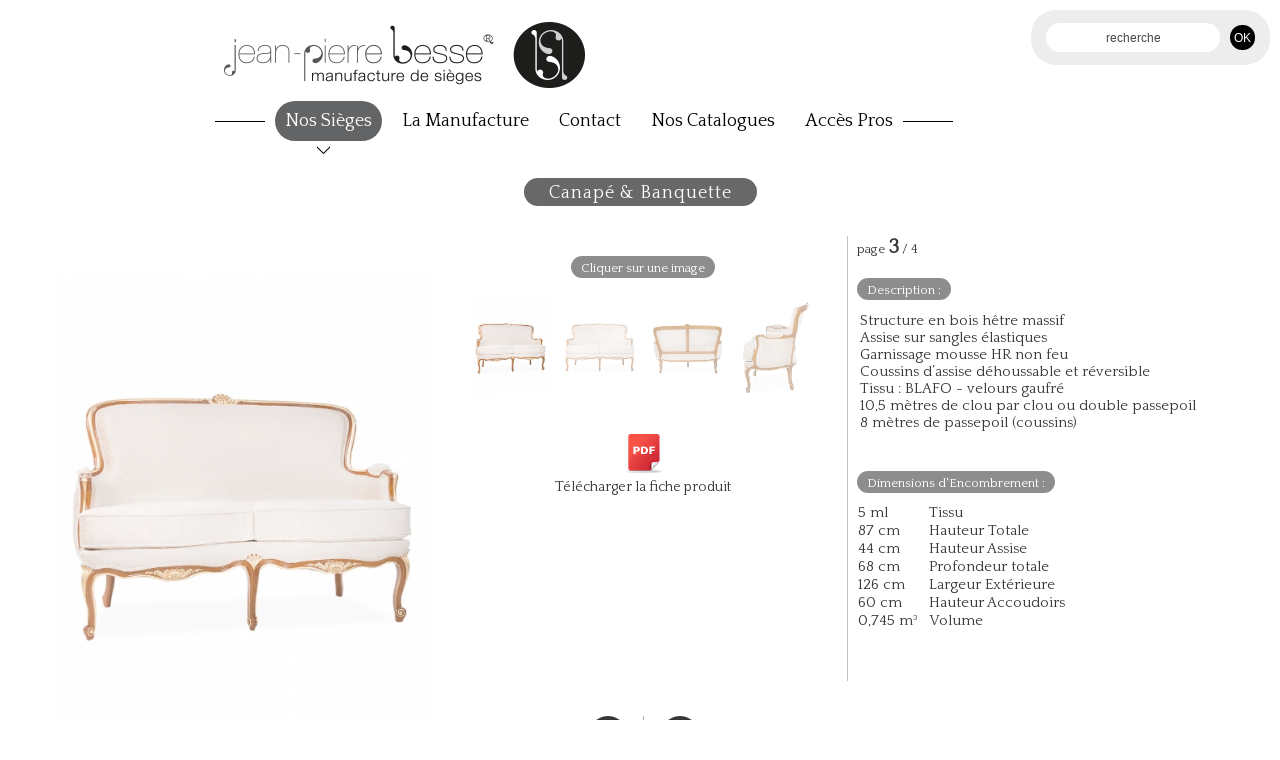

--- FILE ---
content_type: text/html; charset=UTF-8
request_url: https://www.jp-besse.com/159-Canap%C3%A9%20Berg%C3%A8re%20Louis%20XV%20Coquille%20Pieds%20Volutes.html
body_size: 3447
content:


<!doctype html>
<html>
<head>
<meta http-equiv="Content-Type" content="text/html; charset=utf-8" />

<meta name="viewport" content="width=device-width, initial-scale=1, maximum-scale=1">
<link href="https://fonts.googleapis.com/css?family=Quattrocento" rel="stylesheet"> 
	<title>Canapé Bergère Louis XV Coquille Pieds Volutes  -  manufacture de sièges Jean-Pierre Besse</title>
<META NAME="description" CONTENT="">
<link href="https://www.jp-besse.com/_css/global.css" rel="stylesheet" type="text/css" />
		 <!--MENU-->
		 <link href="_menu/menu_top.css" rel="stylesheet" type="text/css" />
<link href="_menu/sm-core-css.css" rel="stylesheet" type="text/css" />
	<link href="_menu/sm-clean-header.css" rel="stylesheet" type="text/css" />
<link rel="stylesheet" href="https://www.jp-besse.com/_css/form.css" type="text/css" media="screen">
<link href="https://www.jp-besse.com/_css/smoothness/jquery-ui-1.10.3.custom.css" rel="stylesheet" type="text/css" />

	 <!--Carousel -->
		<link rel="stylesheet" href="https://www.jp-besse.com/_css/owl.carousel-v2.css">
	  <!--Slider-->
	<link rel="stylesheet" href="_slider/flexslider2.css" type="text/css" media="screen" />


	
<script src='https://www.jp-besse.com/_js/jquery.js'></script>
<script type="text/javascript" src="https://www.jp-besse.com/_js/ui/minified/jquery-ui.custom.min.js"></script>


<script>
	  $(document).ready(function(){
        $("#content").addClass("load");
      }) ;
	
	
	
	</script>
<!-- Global site tag (gtag.js) - Google Analytics -->
<script async src="https://www.googletagmanager.com/gtag/js?id=UA-56158673-33"></script>
<script>
  window.dataLayer = window.dataLayer || [];
  function gtag(){dataLayer.push(arguments);}
  gtag('js', new Date());

  gtag('config', 'UA-56158673-33');
</script>

</head>

<body>

<div id="global">

	<div id="header">
<div id="header_content">
<div class="logo">
  <a href="index.php"><img src="https://www.jp-besse.com/images/logo_jp-besse.png"  alt="Jean Pierre Besse - manufactures de sièges"/></a> 
	</div>
<div id="menu_content">
	<nav class="main-nav" role="navigation">


	<input id="main-menu-state" type="checkbox"/>
	<label class="main-menu-btn" for="main-menu-state">
    <span class="main-menu-btn-icon"></span> 
  </label>


	<h2 class="nav-brand"><a href="#">MENU</a></h2>

	<ul id="main-menu" class="sm sm-clean">

		<!--<li><a href="index.php">Accueil</a>
		</li>-->
	
		<li class="trait1"><div class="bordure"></div></li>
		<li class="li_sel"><a href="#"   class="select">Nos Si&egrave;ges</a>
			<ul  class="prod">
				<li>
					
					<div class="smenug">
						<a href="https://www.jp-besse.com/11-Classiques Revisités">Classiques Revisit&eacute;s</a><a href="https://www.jp-besse.com/12-Entre Hier et Aujourd'hui">Entre Hier et Aujourd'hui</a><a href="https://www.jp-besse.com/13-Les Nouveautés">Les Nouveaut&eacute;s</a>
					</div>
					<div class="smenud">


						<a href="https://www.jp-besse.com/1-Chaise & Bridge">Chaise &amp; Bridge</a><a href="https://www.jp-besse.com/4-Fauteuil & Bergère">Fauteuil &amp; Berg&egrave;re</a><a href="https://www.jp-besse.com/6-Canapé & Banquette">Canap&eacute; &amp; Banquette</a><a href="https://www.jp-besse.com/7-Tabouret de Bar & Pouf">Tabouret de Bar &amp; Pouf</a><a href="https://www.jp-besse.com/14-Modèles Enfant">Mod&egrave;les Enfant</a><a href="https://www.jp-besse.com/16-Chambre">Chambre</a><a href="https://www.jp-besse.com/15-Tables et Consoles">Tables et Consoles</a>					</div>
					
				</li>
			</ul>


		</li>
				<li>
			<a href="#" >La Manufacture</a>
			<ul class="man">
				<li>
					<div class="smenuc">
					<a href="https://www.jp-besse.com/histoire.php">Histoire de la Manufacture</a>
				<a href="https://www.jp-besse.com/epv.php">Le Label Entreprise du Patrimoine Vivant "EPV"</a>
				<a href="https://www.jp-besse.com/pefc.php">Les Bois H&ecirc;tre et Ch&ecirc;ne de France Certifi&eacute;s PEFC</a>	
				<a href="https://www.jp-besse.com/siege-de-liffol.php">Le Label IG "Si&egrave;ge de Liffol"</a>
                        		<a href="https://www.jp-besse.com/ue-grand-est.php">l'Union Européenne & Région Grand Est</a>
				<a href="https://www.jp-besse.com/process-fabrication.php">Les Diff&eacute;rents Proc&eacute;d&eacute;s de Fabrication</a>
						<a href="https://www.jp-besse.com/realisations.php">Les Diff&eacute;rents R&eacute;alisations &amp; Presse</a>
						
					</div>
				</li>
				
			</ul>

		

		</li>
	
		<li>
			<a href="contact.php" >Contact</a>

		</li>
		<li>
			<a href="catalogues.php" >Nos Catalogues</a>
			<!--<ul class="tarifs">
				<li>
						<div class="smenuf">
			<a href="#">Demande de Tarif</a>
				<a href="#">Catalogue</a>
				<a href="#">Teintes</a>	
					</div>
				</li>
			</ul>-->

		</li>
		<li>
			<a href="acces_pro.php" >Accès Pros</a>
		</li>
	<li  class="trait2"><div class="bordure"></div></li>
	</ul>
	

</nav>
	
<div id="div_recherche">
  <form style="margin:0px;padding:0px;" action="https://www.jp-besse.com/recherche.php" method="GET">
  <input type="text" name="rech_mc" id="rech_mc" value="recherche"  /><input type="submit" value="OK" class="bt_ok" style="cursor:pointer;" />
  </form>
</div>
	

<!-- <div class="lang">
<a href="#">FR</a> - <a href="#">EN</a> </div>-->
</div>
	</div>
	</div>

		
	<div id="content">


<script src="https://www.jp-besse.com/_js/fiche_produit.js"></script>

<div id="fiche_produit">
<!--<div id="fil">
  <a href="index.php">Accueil</a>
  &gt; <a href="https://www.jp-besse.com/6-Canapé & Banquette" >Canap&eacute; &amp; Banquette</a>  &gt; <h1>Canapé Bergère Louis XV Coquille Pieds Volutes Ref 560</h1>
</div>-->
<div id="div_liste_produit">
		<div class="liste_produit_titre">
 <h1>Canap&eacute; &amp; Banquette</h1>
  </div>


  
  <div class="fiche_left">
	<div class="photo_princ_modif">
	  <iframe name="if_produit" id="if_produit" src="inc/if_produit_photo.php?id=674"></iframe>
	</div>
</div>
    <div class="fiche_center">

	<div class="fiche_center_content">
	<div class="titref">Cliquer sur une image</div>
	<div id="bloc_photos">
		<img src="https://www.jp-besse.com/images/produit/vignette/C_0560_Canape_Bergere_Louis_XV_Coquille_01.jpg" id="photo_sec_674" alt="" class="select vignette" rel="674" style="cursor:pointer;"  /><img src="https://www.jp-besse.com/images/produit/vignette/C_0560_Canape_Bergere_Louis_XV_Coquille_02.jpg" id="photo_sec_675" alt="" class="noselect vignette" rel="675" style="cursor:pointer;"  /><img src="https://www.jp-besse.com/images/produit/vignette/C_0560_Canape_Bergere_Louis_XV_Coquille_04.jpg" id="photo_sec_676" alt="" class="noselect vignette" rel="676" style="cursor:pointer;"  /><img src="https://www.jp-besse.com/images/produit/vignette/C_0560_Canape_Bergere_Louis_XV_Coquille_03.jpg" id="photo_sec_677" alt="" class="noselect vignette" rel="677" style="cursor:pointer;"  />

	</div>

		<div class="fiche_pdf"><a href="https://www.jp-besse.com/pdf/Ref_0560_Canape_Bergere_Louis_XV_Coquille_Pieds_Volutes.pdf" target="_blank"><img src="images/pdf.png"><br>T&eacute;l&eacute;charger la fiche produit</a></div>
</div>
  
  
	<div class="fiche_bas">
	   <div class="fiche_bas_navig">
 <div class="fl_navig_left"><a href="https://www.jp-besse.com/158-Banquette Brasserie Sans Angle Avec Socle.html" title="Produit précédent" class="fl_nav"><</a></div>
  
<div class="inter_nav"></div>


	         <div class="fl_navig_right"><a href="https://www.jp-besse.com/161-Canapé Bergère Louis XVI à Consoles Détachées.html" title="Produit suivant" class="fl_nav">></a></div>
	 

</div>

		   <div class="titre_prod">


  <h3>Canapé Bergère Louis XV Coquille Pieds Volutes - Ref 560</h3>
	</div>

		</div>
	</div>
<div class="fiche_right">
	 <div class="fiche_desc">
		 <div class="fiche_number">
			 			 page <span class="number_page"><b>3</b></span> / 4		 </div>
		 	<div class="titref">Description :</div>
    <p>Structure en bois h&ecirc;tre massif<br />Assise sur sangles &eacute;lastiques<br />Garnissage mousse HR non feu<br />Coussins d&rsquo;assise d&eacute;houssable et r&eacute;versible<br />Tissu : BLAFO - velours gaufr&eacute;<br />10,5 m&egrave;tres de clou par clou ou double passepoil<br />8 m&egrave;tres de passepoil (coussins)</p>  </div>
   <div class="fiche_dim">
	   	<div class="titref">Dimensions d'Encombrement :</div>
  <table id="dim">
  	  <tr>
		  		<td>5 ml</td>
	    <td class="caract">Tissu</td>

	  </tr>
	  	  <tr>
		  		<td>87 cm</td>
	    <td class="caract">Hauteur Totale</td>

	  </tr>
	  	  <tr>
		  		<td>44 cm</td>
	    <td class="caract">Hauteur Assise</td>

	  </tr>
	  	  <tr>
		  		<td>68 cm</td>
	    <td class="caract">Profondeur totale</td>

	  </tr>
	  	  <tr>
		  		<td>126 cm</td>
	    <td class="caract">Largeur Ext&eacute;rieure</td>

	  </tr>
	  	  <tr>
		  		<td>60 cm</td>
	    <td class="caract">Hauteur Accoudoirs</td>

	  </tr>
	  	  <tr>
		  		<td>0,745 m&sup3;</td>
	    <td class="caract">Volume</td>

	  </tr>
	    </table>
  </div>
</div>
  


</div>

</div>


  

</div>

	
  </div>

</div>
<div id="footer">
	<div id="footer_content">

		
		<div class="footer_adresss">
  <p>SARL   Jean-Pierre Besse - manufacture de si&egrave;ges  515 rue Maurice Barr&egrave;s  BP 28 88301   Neufch&acirc;teau cedex<br>
T&eacute;l : +33 (0)3 29 94 55 05 - Fax : +33 (0)3 29 06 38 73 | E-mail : <a href="mailto:info@jp-besse.com" class="mail">info@jp-besse.com</a></p>
			
		</div>

    </div>


	<div class="copy">
	
	<a href="infos-legales.php">Informations l&eacute;gales</a> | 
	&copy; SARL Jean-Pierre Besse  -  R&eacute;alisation <a href="http://www.wsp.fr" target="_blank" title="Web Studio Production">WSP </a></div>
  </div>
<a class="back-to-top" href="#"><img alt="Back to Top" src="https://www.jp-besse.com/images/BackToTop.png"/></a>
  <input type="hidden" name="cf_url" id="cf_url" value="https://www.jp-besse.com/" />

<script src='https://www.jp-besse.com/_js/header.js'></script>
	<script src='https://www.jp-besse.com/_js/back-top.js'></script>
<!--fancybox-->
<link rel="stylesheet" type="text/css" href="https://www.jp-besse.com/_css/jquery.fancybox.css" media="screen" />
<script type="text/javascript" src="https://www.jp-besse.com/_js/jquery.fancybox.min.js"></script>
	<script type="text/javascript" src="https://www.jp-besse.com/_js/jquery.smoothState.min.js"></script>
<script type="text/javascript" src="https://www.jp-besse.com/_js/jquery.sticky.js"></script>
	 <!--Carousel -->

   <script src="https://www.jp-besse.com/_js/owl.carousel-v2.js"></script>
 <!--Fin Carousel-->
	
	
	   <!--Slider-->
	
	   <script type="text/javascript" src="_slider/jquery.flexslider.js"></script>

	 <!--Fin Slider-->
	 
	 <!--MENU-->
	<script src='https://www.jp-besse.com/_menu/menu.js'></script>
	    <script type="text/javascript" src="_menu/jquery.smartmenus.js"></script>


<script type="text/javascript">
(function() {
  document.addEventListener('DOMContentLoaded', function() {
      document.querySelector('body').classList.add('is-ready');
  }, false);
})();
</script>
</body>
</html>

--- FILE ---
content_type: text/html; charset=UTF-8
request_url: https://www.jp-besse.com/inc/if_produit_photo.php?id=674
body_size: 356
content:


<!doctype html>
<html>
  <head>
    <meta charset="utf-8">
    <style type="text/css">
	  img.photo_princ {
    	
		-webkit-transform: scale(0.7);
		-ms-transform: scale(0.7);
		transform: scale(0.7);
		transition: 1s ease;
		  opacity: 0;
		  	
		  	
}
img.photo_princ.load {
   
	-webkit-transform: scale(1.0);
	-ms-transform: scale(1.0);
	transform: scale(1.0);
	transition: 3s ease;
	opacity: 1;
	transition: 4s ease;
		
}
	</style>
    <script type="text/javascript" src="../_js/jquery.js"></script>
    <script language="javascript1.3">
	  $(document).ready(function(){
        $(".photo_princ").addClass("load");
      }) ;
	</script>
  </head>
  <body>
    <img src="https://www.jp-besse.com/images/produit/opti/C_0560_Canape_Bergere_Louis_XV_Coquille_01.jpg" class="photo_princ" style="max-width:100%;max-height:520px;box-sizing:border-box;border:0;text-align:center;" />
  </body>
</html>

--- FILE ---
content_type: text/css
request_url: https://www.jp-besse.com/_css/global.css
body_size: 4275
content:
html {
margin:0px;padding:0px; font-size:1em;font-weight:normal;text-align:left;color:#232323;background-color: #fff;font-family: 'Quattrocento', serif;font-size: 100%;   height: 100%;
   
}
	body{

 
     margin:0px;
     padding:0px;
       min-height: 100%;
		position: relative;
	
}

#global {width:100%;overflow:hidden}
	
img {border:0;}

.back-to-top {
position: fixed;
bottom: 2em;
right: 0px;
text-decoration: none;
color: #000000;
font-size: 12px;
padding: 1em;
display: none;
	z-index:9999;
}
.back-to-top:hover {
text-decoration: none;
}
.back-to-top img{
  width: 60px;
  opacity: .7;
  filter: alpha(opacity=20);
  transition: all .4s ease-out;
  -o-transition: all .5s ease-out;
  -moz-transition: all .4s ease-out;
  -webkit-transition: all .4s ease-out;
}

.back-to-top img:hover {
  text-decoration: none;
  opacity: .9;
}
/*----------------------------------------------------------------
			TOP HEADER
----------------------------------------------------------------*/

#header {width:100%;min-height:110px;background-color: #fff;position:relative;z-index:9999;}
#header_content {max-width:1600px;margin:0 auto;padding-top:20px;}

.logo {float:left;margin:0px 5px 0px 0px;}

 .logo img {max-width:100%;height: auto;box-sizing: border-box;border:0;}



.lang  {float:right;margin-right:2%;clear:both;padding:0;}
.lang  a {color:#2c2c2c;text-decoration:none;font-size:0.90em;}
.lang  a:hover {text-decoration:underline;}


#div_recherche {float:left;margin:15px 0px 0px 10px;padding:13px 5px 13px 15px;background-color: #ededed;border-radius:25px;}
#div_recherche  input {
color:#474747;
font-size:12px;
font-family: 'Lato', sans-serif;font-weight:300;
padding:2px;
 height:25px;
 line-height:20px;
 vertical-align:middle;
 border:0px solid #cccccc;
 width:170px;
	border-radius:20px;
	margin-right:10px;
	text-align:center;


}
#div_recherche  input.bt_ok {line-height:20px;vertical-align:middle;width:25px;height:25px;border:0px;background-color:#000;color:#fff;font-size:12px;border-radius:20px;}
#div_recherche  input.bt_ok:hover {background-color:#636466;}


@media (max-width:1450px) {
	#header_content {text-align:center;margin:0 auto;min-height:150px;max-width:850px;}
	 img.logo {float:none;text-align:center;}
	#menu_content {clear:both;margin:0 auto;}
	#div_recherche {float:none;position:absolute;top:10px;right:10px;;margin:0px 0px 0px 0px;}
	
}

@media (max-width:990px) {
	#div_recherche {display:none;}
}
@media (max-width:575px) {
	img.logo {min-width:300px;}
	#div_recherche {padding:5px;}
}
/*----------------------------------------------------------------
			HOME
----------------------------------------------------------------*/

#home {width:100%;z-index:10;background-color:#fff;}

#home h1 {background-color: #676767;color:#fff; text-align:center;font-size:1.3em;margin:0;padding:10px 0px 10px 0px;font-weight:400;}
#list_home {display:none;}

@media (max-width:890px) {
#list_home {display:block;text-align:center;padding:10px 0px 10px 0px;overflow:hidden;}
#list_home h2 {font-size:1.2em;margin:0;padding:5px 0px 5px 0px;font-weight:400;text-transform: uppercase}
.list_home_box {padding:0px 0px 0px 0px;}
.list_home_box ul {margin:0;padding:0;list-style-type: none;}
.list_home_box ul li a {font-size:16px;display:block;background-color: #ededed;margin:3px 0px 3px 0px;padding:10px 0px 10px 0px;text-decoration:none;color:#282828}
.list_home_box ul li a:hover {background-color:#ef5350;color:#fff;}
}

@media (max-width:590px) {
	#home h1 {font-size:1em;}
}
@media (max-width:390px) {
		#home h1 {font-size:0.7em;}
}

/*----------------------------------------------------------------
		PAGES
----------------------------------------------------------------*/
#content {width:100%;overflow:hidden;padding-bottom:15px;background-color:#fff;
opacity: 0;
	transition: 1s ease;
	
}

img.photo_princ {
    opacity: 0;

	transition: 3s ease;
	
}
#content.load {
    opacity: 1;
	transition: 3.5s ease;
}





 /*------------FIL D'ARIANE ----------*/

#fil {margin:0px 0px 5px 10px;padding:4px;font-size:13px;color:#929292}
#fil a {font-size:13px;text-decoration:underline;color:#929292}
#fil a:hover {color:#131313}
#fil h1 {display:inline;font-size:13px;margin:0;padding:0;color:#131313;font-weight:normal;}

/*----------------------------------------------------------------
			LISTE PRODUITS- affiche_rub.php
----------------------------------------------------------------*/


#div_liste_produit{
  clear:both;
  margin:0 auto ;
  margin-top:0px;
	background-color: #fff;
	overflow:hidden;

}
.liste_produit_titre {margin:0px 0px 5px 0px;padding:8px 0px 25px 0px;text-align:center;}
.liste_produit_titre  h1 {font-size:18px;margin:0;text-align:center; padding:5px 25px 3px 25px;letter-spacing:1px;font-weight:lighter;color:#fff; background-color: rgba(46, 46, 46, 0.8);border-radius:15px;display:inline-block}



.liste_produit {text-align:center;margin:0 auto;padding:90px 0px 340px 0px;width:100%; max-width: 1750px; overflow: hidden }

.list_box {width: 20%; height: auto; float: left;

}

.prod_list {text-align:center;cursor:pointer;}
.prod_list a {color:#878787;text-decoration:none;font-size:11px;letter-spacing:0px;text-align:center;display:block;line-height:16px;}

.prod_list  img {height:auto;max-width:95%;box-sizing: border-box;border:0;display:block;text-align:center;
	transition: 1s ease;
     opacity: 1;
	-webkit-transition: .9s ease-in-out;
	transition: .9s ease-in-out;
}
.prod_list  img:hover {
-webkit-transform: scale(1.07);
-ms-transform: scale(1.07);
transform: scale(1.07);
transition: 1s ease;
	opacity: .5;
	
}

@media screen and (min-width:0\0) {
	.prod_list  img {max-width:350px;}
}

.rub_bas {text-align:center;overflow:hidden;margin-top:35px;}

.fiche_rub_navig {max-width:280px;margin:0 auto;height:80px}

.fl_navig_right {float:right;z-index:0;margin-top:0px;}
.fl_navig_left{float:left;z-index:0;margin-top:0px;text-align:right;}

.rub-counter {
			text-align: center;
	         padding-left:5px;
	        padding-bottom:1px;
			border-bottom:1px solid #d8d8d8;
			display:inline-block;
			width:140px;
			margin-top:0px;
	        font-size:14px;
			color:#1F1F1F;
			
		}
.nb_page {font-size:20px;font-weight:bold;}

.select-style {
    display:inline-block;
  
    background: #fafafa url("../images/icon-select.png") no-repeat 99% 45%;
}

.select-style select {
    padding: 0px 2px 2px 0px;
	 border: 0px;
	font-size:14px;
	font-family: 'Quattrocento', serif;
     width: 50px;
    border: none;
    box-shadow: none;
    background: transparent;
    background-image: none;
    -webkit-appearance: none;
}


.select-style select:focus {
    outline: none;
}
		


figure { 
	display: inline-block;
	position:relative;
	margin:0;
	padding:0px 0px 0px 0px;
	overflow:hidden; 
}
figcaption {
	position:absolute;
	padding:10px 2px 10px 2px; 
	margin:0px;
	left:0; 
	right:0;

	bottom: -4em;
	text-align:center;
    border-radius:25px;
	transition:all .7s;

	}

figure:hover figcaption{
	bottom:0;
    font-size:17px;
	background-color: rgba(46, 46, 46, 0.8);
	color: #fff;
  
}


.list_desc {max-width:1250px;margin:0 auto;padding:15px 5px 10px 5px;font-size:0.8em;text-align:justify;border-bottom:2px solid #ededed;}


@media (max-width:1070px) {
	figure:hover figcaption{ font-size:15px;}
}

@media (max-width:899px) {
	.liste_produit {padding:30px 0px 180px 0px;}
	.list_box {width: 33%; height: auto; float: left;}
}

@media (max-width:580px) {


	.liste_produit_titre {margin:0px 0px 0px 0px;padding:8px 0px 5px 0px;text-align:center;}
	.list_box {width: 45%; height: auto; float: left;}
}

@media (max-width:450px) {
	.liste_produit_titre  h1 {font-size:1.3em;letter-spacing:0px;}
	#div_liste_produit h1 img {display:none;}
	.list_desc {padding:5px 5px 5px 5px;font-size:0.75em;margin:2px;}
	.list_box {width: 90%; height: auto; float: none;}
	
}

/*----------------------------------------------------------------
			FICHE PRODUIT
----------------------------------------------------------------*/


#fiche_produit {margin:0 auto;max-width:1500px;padding:0px 20px 220px 20px;position:relative;z-index:0;overflow:hidden}
#fiche_produit img {max-width:100%;height: auto;box-sizing: border-box;border:0px;}

.fiche_left {float:left;margin:10px 0px 0px 10px;width:33%;text-align:center;}
.fiche_left img {max-width:100%;max-height:530px;box-sizing: border-box;border:0;text-align:center;}

/*
img.photo_princ {
    opacity: 0;
	-webkit-transform: scale(0.5);
-ms-transform: scale(0.5);
transform: scale(0.5);
	transition: 1s ease;
	
}
img.photo_princ.load {
    opacity: 1;
	-webkit-transform: scale(1.0);
-ms-transform: scale(1.0);
transform: scale(1.0);
	transition: 2s ease;
}

*/
#if_produit {float:left;margin:10px 0px 0px 10px;width:100%;text-align:center;min-height:550px;border:0px;overflow: hidden;}

.fiche_center {float:left;padding:0px 0px 0px 0px;width:33%;text-align:center;font-size:0.95em;position:relative;}

.fiche_center_content {border-right:1px solid #bdbdbd;min-height:445px;}

.titref {background-color: rgba(46, 46, 46, 0.6);border-radius:15px;text-align:center;color:#fff;font-size:13px;font-weight:300;display:inline-block;padding:5px 10px 3px 10px;margin:20px 0px 10px 0px;}

#bloc_photos {padding:5px 0px 5px 0px;}
#bloc_photos img {display:inline-block;padding:5px;max-width:100%;max-height:140px;box-sizing: border-box;border:0;}
#bloc_photos img:hover {opacity:1.0;transition: 1s ease;}
img.select {opacity:1;
    filter: alpha(opacity=100);}
img.noselect {opacity: 0.5;
    filter: alpha(opacity=50);}

.fiche_pdf {margin-top:20px;text-align:center;}
.fiche_pdf a {font-size:14px;color:#1c1c1c;text-decoration:none;}


#div_fiche_no_photo{
margin:5px 5px 0px 5px;width:100%;text-align:center;font-size:0.95em;position:relative;
}
#div_fiche_no_photo img{
  max-width:25%;
}

.fiche_right {float:left;margin:0px 0px 0px 0px;width:33%;text-align:justify;}
.fiche_right img {max-width:100%;height: auto;box-sizing: border-box;border:0}


.fiche_desc {margin:0px 0px 5px 2%;}
.fiche_number {margin:0px;font-size:13px;}
.number_page {font-size:20px;}

.fiche_desc p {margin:2px 0px 5px 0px;padding:0px 0px 0px 3px;font-size:15px;}

.fiche_dim {margin:5% 0px 0px 2%;}

table#dim  {border-spacing:1px;border-collapse:separate;font-size:15px;}
table#dim td{ padding:0px;margin-top:10px;}	
table#dim td.caract {text-align:left;border-right:2px solid #fff;padding-left:10px;}





.fiche_bas {text-align:center;overflow:hidden;margin-top:35px;}

.fiche_bas_navig {max-width:110px;margin:0 auto;height:80px}

.fl_navig_right {float:right;z-index:0;margin-top:0px;}
.fl_navig_left{float:left;z-index:0;margin-top:0px;text-align:right;}

.inter_nav {width:1px;background-color:#a4a4a4; min-height:40px;display:inline-block;text-align:center;}


.titre_prod {clear:both;text-align:center;}
.titre_prod h3 {display:inline-block;font-size:17px;padding:10px 25px 10px 25px;font-weight:lighter;color:#fff; background-color: rgba(46, 46, 46, 0.8);border-radius:15px;margin:0px 25px 0px 25px;}
a.fl_nav
{
	 color: #fff;

    margin: 0px;
    display: inline-block;
    cursor: pointer;
  background: #202020;
  -webkit-border-radius: 10;
  -moz-border-radius: 10;
  border-radius:35px;
  color: #fff;
  font-size: 25px;
 padding: 5px 14px 5px 14px;
  text-decoration: none;

}
a.fl_nav:hover {  background: #424242;
  color:#fff;
  text-decoration: none;}



.fiche_bas h4 {display:inline-block;font-size:18px;margin:0;padding:5px 5px 5px 5px;font-weight:lighter;color:#fff; background-color: rgba(46, 46, 46, 0.8);border-radius:25px;;margin:0px 25px 0px 25px;}



@media (max-width:1440px) {
	
	#bloc_photos img {max-height:110px;}
	#fiche_produit {padding:0px 20px 150px 20px;}
	
}
@media (max-width:1040px) {
	.fiche_left {width:55%;}
	.fiche_center {width:40%;border-right:0px;}
	.fiche_center_content {border-right:0px}
	.fiche_right {clear:both;float:none;width:100%;}

}

@media (max-width:780px) {
	
	.fiche_left {float:none;width:95%;}


	.fiche_center {float:none;width:90%;border-right:0px}
	.fiche_number {margin-top:10px;font-size:13px;text-align:center;padding-right:50px;}
	#bloc_photos img {max-height:110px;}
	.fiche_desc {margin:0px 0px 5px 0;}
	.fiche_desc p {;font-size:16px;}
	table#dim  {font-size:16px;}
	
	
}

@media (max-width:390px) {
	  


		#if_produit {min-height:430px;overflow:hidden;}
	.fiche_left img {max-width:100%;max-height:400px;}

	.titre_prod h3  {padding:5px 10px 5px 10px;}
}


/*----------------------------------------------------------------
		Rcherche
----------------------------------------------------------------*/

#recherche {
 
 margin:0 auto;max-width:1450px;overflow:hidden;min-height:450px;padding-bottom:160px;

}
#recherche h5 {font-size:17px;margin:0;padding:0px 0px 10px 20px;}
#recherche ul {list-style-type: none;o}
#recherche ul li {float:left;text-align:center;padding:5px;height:260px;width:210px;verflow:hidden;}
#recherche ul li img {max-width:100%;max-height:200px;box-sizing: border-box;border:0}
#recherche ul li a {color:#000;text-decoration: none;font-size:13px;}
#recherche ul li a:hover {text-decoration: underline}

@media (max-width:890px) {
		#recherche h5 {text-align:center;}
}

@media (max-width:450px) {
	#recherche {text-align:center;}

	#recherche ul li {float:left;text-align:center;padding:10px;}
}


/*----------------------------------------------------------------
		MANUFACTURE
----------------------------------------------------------------*/

#page_contenu {
 
 margin:0 auto;max-width:1250px;overflow:hidden;padding:30px 0px 430px 20px;position:relative;

}



.page_titre {margin:0px 60px 25px 0px;padding:8px 0px 20px 0px;text-align:center;}
.page_titre  h1 {font-size:1.1em;margin:0;padding:5px 25px 3px 25px;letter-spacing:1px;font-weight:lighter;color:#fff; background-color: rgba(46, 46, 46, 0.8);border-radius:15px;display:inline-block}

.slide_m {width:43%;float:left;text-align:center;margin-left:10px;margin-top:25px;}
.slide_m img {max-width:500px;height: auto;box-sizing: border-box;border:0;}
.desc_m {width:50%;float:left;}
.desc_m a {color:#000;text-decoration:none;font-size:13px;}
.desc_m ul.sl {list-style-type: none;margin:2px;padding-left:10px;}
.desc_m ul.sl  li {background:url(../images/picto-sl.png) no-repeat left top;padding-left:28px;margin-bottom:10px;text-align:justify}

.desc_m ul.process {list-style-type: none;margin:2px;padding-left:10px;}
.desc_m ul.process  li {background:url(../images/picto-process.png) no-repeat left top;padding-left:28px;margin-bottom:10px;text-align:justify}
.text_page {direction:initial;}
.text_page p {font-size:18px;}

.navig_page {margin:0 auto;clear:both;text-align:center;overflow:hidden;padding-bottom:150px;padding-right:95px;}

.fl_none { color: #fff;
    font-size: 18px;
    margin: 0px;
    display: inline-block;
    cursor: pointer;
  background: #fff;
 padding: 5px 15px 5px 15px;
}
.fl_center
{
	 color: #fff;
    font-size: 18px;
    margin: 0px;
    display: inline-block;
    cursor: pointer;
  background: #707070;
  -webkit-border-radius: 10;
  -moz-border-radius: 10;
  border-radius:25px;
  color: #fff;
  font-size: 25px;
 padding: 5px 15px 5px 15px;
  text-decoration: none;

}
@media (max-width:1400px) {
	#page_contenu {padding:30px 0px 220px 20px;}
.page_titre {margin:0px 0px 10px 0px;padding:8px 0px 0px 0px;text-align:center;}
.slide_m img {max-width:350px;}

}

@media (max-width:1024px) {
.navig_page {padding-right:70px;}
}
@media (max-width:850px) {
	.slide_m {width:97%;float:none;text-align:center;margin:0 auto;}
	.slide_m img {max-width:100%;text-align:center;}
	.desc_m {width:90%;float:none;max-height:425px;}
	.navig_page {margin:0 auto;padding-top:20px;}
}

/*----------------------------------------------------------------
	REALISATIONS - PRESSE
----------------------------------------------------------------*/


.reals {text-align:center;margin:0 auto;padding:20px 0px 30px 0px;width:100%; max-width: 1750px; overflow: hidden }

figcaption2 {
	position:absolute;
	padding:10px 2px 10px 6px; 
	margin:0px;
	left:0; 
	right:0;
	
	bottom: -4em;
	text-align:center;
    border-radius:25px;
	transition:all .7s;

	}

figure:hover figcaption2{
	bottom:0;
    font-size:16px;
	background-color: rgba(46, 46, 46, 0.8);
	color: #fff;
  
}

img.reals {height:auto;max-width:100%;box-sizing: border-box;border:0;display:block;text-align:center;
	transition: 1s ease;
     opacity: 1;
	-webkit-transition: .9s ease-in-out;
	transition: .9s ease-in-out;
}
img.reals:hover {
-webkit-transform: scale(1);
-ms-transform: scale(1);
transform: scale(1);
transition: 1s ease;
	opacity: .5;
	
}



/*----------------------------------------------------------------
		CATALOGUES
----------------------------------------------------------------*/

#catalogues {
 
 margin:0 auto;max-width:1500px;overflow:hidden;height:100%;padding-top:20px;padding-bottom:420px;z-index:10;
}
#catalogues h3 {text-align:center;font-weight:300;margin:0;padding:0px 0px 15px 0px;}




a.connex {color:#282828;text-decoration: none;}
a.connex:hover {text-decoration:underline;}



.box_catalogue {float:left;width:47%;margin-top:10px;overflow:hidden;}

/*AFFICHAGE GAUCHE*/


.inter_box {background-color:#d1d1d1;width:1px;min-height:510px;float:left;text-align:center;}



.couv_l {float:right;margin-right:0px;padding:10px;text-align:left;position:relative;}
.couv_r {float:left;margin-right:0px;padding:10px;text-align:left;position:relative;}

.temp {  background-color: rgba(255, 255, 255, 0.8);width:100%;height:100%;position:absolute;left:0;top:0px;z-index:100;text-align:center;}

.temp img {max-width:100%;height: auto;box-sizing: border-box;border:0;text-align:center;}

img.catalo {max-width:100%;height: auto;box-sizing: border-box;border:0px;}

.box_desc {float:left;padding-top:50px;margin-left:0px;max-width:350px;}

.box_desc h4 {
ext-transform: uppercase;margin:0px;padding:0px 0px 10px 0px;font-weight:700;
box-shadow: -20px 24px 3px -24px #717171;
height:40px;  
max-width:350px;

}

.titre_l {text-transform: uppercase;margin:0px;padding:0px 0px 10px 0px;font-weight:700;
box-shadow: 20px 24px 3px -24px #717171;
height:40px;  
max-width:350px;
	text-align:right;

}

.titre_r {text-transform: uppercase;margin:0px;padding:0px 0px 10px 0px;font-weight:700;
box-shadow: -20px 24px 3px -24px #717171;
height:40px;  
max-width:350px;
	text-align:left;

}

.cat_text {font-size:14px;text-align:left;padding-top:20px;}
.cat_text_l {font-size:16px;text-align:right;padding-top:20px;}
.cat_text_r {font-size:16px;text-align:left;padding-top:20px;}

.lect_r {text-align:left;}
.lect_l {text-align:right;}

.bt_cat {display:inline-block;background-color:#585858;width:120px;height:35px;border-radius:30px;z-index:0;/*cursor:pointer;*/color:#fff;text-decoration:none;text-align:center;margin-top:15px;margin-right:10px; transition: 1s ease;
  -webkit-transition: 1s ease;}
.bt_cat:hover {background-color:#171717; transition: 1s ease;
  -webkit-transition: 1s ease;}
.bt_cat_content {padding:10px 0px 0px 0px;font-size:13px;text-transform: uppercase}
.bt_cat_content  a {color:#fff;text-decoration: none;}


@media (max-width:1490px) {
	
	.couv_l, .couv_r {max-width:280px;}
	
	.inter_box {min-height:435px;}
}

@media (max-width:1385px) {
	
	#catalogues {padding-bottom:180px;}
	.box_catalogue {float:none;width:90%;margin:0 auto;}
	.inter_box {display:none;}
	.box_desc {max-width:750px;}
    .couv_l, .couv_r  {width:100%;}


}


@media (max-width:1170px) {
	.box_catalogue {width:99%;margin:0 auto}
     .box_desc {max-width:650px;}
	img.catalo {max-width:200px;height: auto;box-sizing: border-box;border:0px;}
  
}
@media (max-width:965px) {
	.box_catalogue {margin-bottom:10px;}
.box_desc {padding:10px;}
	.couv_l, .couv_r  {display:none;}
	
	
}


/*----------------------------------------------------------------
		FOOTER
----------------------------------------------------------------*/
#footer {width:100%;background-color: #ededed;clear:both;position: absolute; bottom: 0;text-align:center}
#footer_content {padding:20px 0px 0px 0px;overflow:hidden;margin:0 auto;text-align:center}
.footer_adresss {padding:0px 0px 10px 0px;text-align:center;color:#696969;}
#footer p {font-size:14px;line-height:22px;letter-spacing:1px;margin:0;padding;0}
#footer a.mail {color:#696969;text-decoration: none}
img.map_footer {display:none;}

img.sl {float:right;padding:5px 0px 5px 0px;border:0;}

.menu_bas {display:none;}
.copy {text-align:center;margin:0 auto;padding:2px 0px 20px 0px; font-size:12px;color:#696969}
.copy a {font-size:12px;text-decoration:none;color:#696969}

@media (max-width:935px) {
	#footer {text-align:center;}
	.footer_adresss {float:none;text-align:center;}
	#footer p {letter-spacing:0px;margin:1px;padding:1px;}
	img.map {float:none;padding:5px 0px  0px 0px;border:0;}
	img.sl {float:none;padding:10px 0px 5px 0px;text-align:center;}
	
	
.menu_bas {display:block;padding:10px 0px 10px 0px;margin:0 auto;text-align:center;max-width:990px}
.menu_bas h4 {font-weight:400;text-align: center;margin:0;padding:5px 0px 5px 0px;font-size:14px;text-transform:uppercase}
.menu_bas ul {margin:10px;padding:0;list-style-type: none;}
.menu_bas ul li {float:none;display:inline-block;font-size:12px;margin:5px 2px 10px 2px;}
.menu_bas ul li a {background-color:#7b7b7b;color:#fff;text-decoration:none;font-size:13px;padding:3px;}
.menu_bas ul li a:hover {background-color:#1d1d1b;}
}

@media (max-width:860px) {
	img.map_footer {display:inline-block;text-align:center;padding:5px 0px 0px 5px;border:0;}

	
}



--- FILE ---
content_type: text/css
request_url: https://www.jp-besse.com/_menu/menu_top.css
body_size: 806
content:
/*----------------------------------------------------------------------------------
				MENU HAUT
----------------------------------------------------------------------------------*/


.main-nav {
   margin:20px 0px 0px 0px;
	padding:0;
	float:left;
    line-height:30px;


}
.bordure {
border-bottom:1px solid black;width:150px;;margin-top:20px;
}


.nav-brand {display:none;}

@media (max-width:1650px) {
	.bordure {
border-bottom:1px solid black;width:60px;margin-top:20px;
}
}

@media (max-width:1450px) {
	.main-nav {
		margin:5px 0px 0px 0px;}
	.bordure {
border-bottom:1px solid black;width:50px;;margin-top:20px;
}
}

@media (max-width:990px) {
	.nav-brand {display:block;}
	.main-nav {padding:10px 0px 5px 0px;border-top:0px solid #e4e4e4;background-color: #fff;float:none;}
	
	.bordure {
border-bottom:0px solid black;width:35px;;margin-top:20px;
}
}

@media (min-width: 990px) {
  .main-nav {
    -webkit-border-radius: 0px;
    -moz-border-radius: 0px;
    -ms-border-radius: 0px;
    -o-border-radius: 0px;
    border-radius: 0px;
	 
  }
	
}

.main-nav:after {
  clear: both;
  content: "\00a0";
  display: block;
  height: 0;
  font: 0px/0 serif;
  overflow: hidden;
}

.nav-brand {
  float: left;
  margin: 0;
	
}

.nav-brand a {
  display: block;
  padding: 12px 12px 12px 20px;
  color: #000;
  font-size: 18px;
  font-weight: normal;
  line-height: 17px;
  text-decoration: none;
}

#main-menu {
  clear: both;
}

@media (min-width: 990px) {
  #main-menu {

    clear: none;
	  
  }
	
	
}


/* Mobile menu toggle button */

.main-menu-btn {
	clear:both;
  float: right;
  margin: 6px 10px;
  position: relative;
  display: inline-block;
  width: 29px;
  height: 29px;
  text-indent: 29px;
  white-space: nowrap;
  overflow: hidden;
  cursor: pointer;
  


}


/* hamburger icon */

.main-menu-btn-icon,
.main-menu-btn-icon:before,
.main-menu-btn-icon:after {
  position: absolute;
  top: 50%;
  left: 2px;
  height: 2px;
  width: 24px;
  background: #000;
  -webkit-transition: all 0.25s;
  transition: all 0.25s;
}

.main-menu-btn-icon:before {
  content: '';
  top: -7px;
  left: 0;
}

.main-menu-btn-icon:after {
  content: '';
  top: 7px;
  left: 0;
}


/* x icon */

#main-menu-state:checked ~ .main-menu-btn .main-menu-btn-icon {
  height: 0;
  background: transparent;
}

#main-menu-state:checked ~ .main-menu-btn .main-menu-btn-icon:before {
  top: 0;
  -webkit-transform: rotate(-45deg);
  transform: rotate(-45deg);
}

#main-menu-state:checked ~ .main-menu-btn .main-menu-btn-icon:after {
  top: 0;
  -webkit-transform: rotate(45deg);
  transform: rotate(45deg);
}


/* hide menu state checkbox (keep it visible to screen readers) */

#main-menu-state {
  position: absolute;
  width: 1px;
  height: 1px;
  margin: -1px;
  border: 0;
  padding: 0;
  overflow: hidden;
  clip: rect(1px, 1px, 1px, 1px);
}


/* hide the menu in mobile view */



#main-menu-state:not(:checked) ~ #main-menu {
  display: none;
}

#main-menu-state:checked ~ #main-menu {
  display: block;
}

@media (min-width: 990px) {
  /* hide the button in desktop view */
  .main-menu-btn {
    position: absolute;
    top: -99999px;
  }
  /* always show the menu in desktop view */
  #main-menu-state:not(:checked) ~ #main-menu {
    display: block;
  }
	
	
}



--- FILE ---
content_type: text/css
request_url: https://www.jp-besse.com/_menu/sm-clean-header.css
body_size: 2111
content:

/*---AJOUTS SOUS MENU---*/

.smenug {float:left;padding:2px 5px 2px 2px;border-right:1px solid #fff;margin-right:15px;}
.smenud {float:left;padding:2px 5px 2px 2px;border-left:1px solid #fff;}

.smenuc {texte-align:center;padding:2px;overflow:hidden;float:left;margin-left:20px;}
.smenuc a {display:block;text-align:center;}

.smenuf {texte-align:center;padding:2px;overflow:hidden;display:block;margin-left:0px;}
.smenuf a {display:block;text-align:center;}

@media (max-width:990px) {
	.smenug {float:none;border:0;background-color: #fff;margin-right:0px;}
	.smenud {float:none;border:0;background-color: #fff;}
	.smenuc {texte-align:left;padding:2px;overflow:hidden;float:none;margin-left:0px;background-color: #fff;}
	.smenuc a {display:block;text-align:left;}
}

@media (max-width:420px) {
	
	.smenuc {texte-align:left;margin-left:0px;margin-bottom:8px;}
	
	.smenuf {texte-align:left;padding:2px;overflow:hidden;display:block;margin-left:0px;background-color: #fff;}
.smenuf a {display:block;text-align:left;}
}

.sm-clean {
  
	float:left;
	margin:0px 0px 0px 0px;

}

/*Lien TOP*/
.sm-clean a, .sm-clean a:focus, .sm-clean a:active {
  padding: 5px 8px;
  /* make room for the toggle button (sub indicator) */

  color: #fff;
  font-size: 18px;
  font-weight: normal;
  text-decoration: none;
}

.li_sel{
   background:url(../images/fl_menu.png) no-repeat ;background-position:50% 45px;
}
@media (max-width:990px) {
	.sm-clean a, .sm-clean a:focus, .sm-clean a:active {font-size:17px;margin-bottom:5px;color:#000;}
	
	
}

.sm-clean a:hover {color:#646464;}

.sm-clean a.current {
  color: #646464;
}
.sm-clean a.disabled {
  color: #bbbbbb;
}
.sm-clean a span.sub-arrow {
  position: absolute;
  top: 50%;
  margin-top: -17px;
  left: auto;
  right: 4px;
  width: 34px;
  height: 34px;
  overflow: hidden;
  font: bold 22px/40px monospace !important;
  text-align: center;
  text-shadow: none;
  background: rgba(0, 0, 0, 1.0);
  -webkit-border-radius: 5px;
  -moz-border-radius: 5px;
  -ms-border-radius: 5px;
  -o-border-radius: 5px;
  border-radius: 5px;
}
.sm-clean a.highlighted span.sub-arrow:before {
  display: block;
  content: '-';
}
.sm-clean > li:first-child > a, .sm-clean > li:first-child > :not(ul) a {
	

		
}
.sm-clean > li:last-child > a, .sm-clean > li:last-child > *:not(ul) a, .sm-clean > li:last-child > ul,
.sm-clean > li:last-child > ul > li:last-child > a, .sm-clean > li:last-child > ul > li:last-child > *:not(ul) a, .sm-clean > li:last-child > ul > li:last-child > ul,
.sm-clean > li:last-child > ul > li:last-child > ul > li:last-child > a, .sm-clean > li:last-child > ul > li:last-child > ul > li:last-child > *:not(ul) a, .sm-clean > li:last-child > ul > li:last-child > ul > li:last-child > ul,
.sm-clean > li:last-child > ul > li:last-child > ul > li:last-child > ul > li:last-child > a, .sm-clean > li:last-child > ul > li:last-child > ul > li:last-child > ul > li:last-child > *:not(ul) a, .sm-clean > li:last-child > ul > li:last-child > ul > li:last-child > ul > li:last-child > ul,
.sm-clean > li:last-child > ul > li:last-child > ul > li:last-child > ul > li:last-child > ul > li:last-child > a, .sm-clean > li:last-child > ul > li:last-child > ul > li:last-child > ul > li:last-child > ul > li:last-child > *:not(ul) a, .sm-clean > li:last-child > ul > li:last-child > ul > li:last-child > ul > li:last-child > ul > li:last-child > ul {

  
}
.sm-clean > li:last-child > a.highlighted, .sm-clean > li:last-child > *:not(ul) a.highlighted,
.sm-clean > li:last-child > ul > li:last-child > a.highlighted, .sm-clean > li:last-child > ul > li:last-child > *:not(ul) a.highlighted,
.sm-clean > li:last-child > ul > li:last-child > ul > li:last-child > a.highlighted, .sm-clean > li:last-child > ul > li:last-child > ul > li:last-child > *:not(ul) a.highlighted,
.sm-clean > li:last-child > ul > li:last-child > ul > li:last-child > ul > li:last-child > a.highlighted, .sm-clean > li:last-child > ul > li:last-child > ul > li:last-child > ul > li:last-child > *:not(ul) a.highlighted,
.sm-clean > li:last-child > ul > li:last-child > ul > li:last-child > ul > li:last-child > ul > li:last-child > a.highlighted, .sm-clean > li:last-child > ul > li:last-child > ul > li:last-child > ul > li:last-child > ul > li:last-child > *:not(ul) a.highlighted {
  -webkit-border-radius: 0;
  -moz-border-radius: 0;
  -ms-border-radius: 0;
  -o-border-radius: 0;
	

}
.sm-clean li {
  border-top: 1px solid rgba(0, 0, 0, 0.05);
}
.sm-clean > li:first-child {
  border-top: 0;
}
.sm-clean ul {
  background: rgba(162, 162, 162, 0.1);
}

/*--TAILLE LIEN SOUS-MENU--*/
.sm-clean ul a, .sm-clean ul a:hover .sm-clean ul a:hover, .sm-clean ul a:focus, .sm-clean ul a:active {
  font-size: 17px;

	text-transform: none;
}

@media (max-width:990px) {
	.sm-clean ul a, .sm-clean ul a:hover, .sm-clean ul a:focus, .sm-clean ul a:active {font-size:15px;margin:5px;}
	
}
.sm-clean ul ul a,
.sm-clean ul ul a:hover,
.sm-clean ul ul a:focus,
.sm-clean ul ul a:active {
  border-left: 16px solid transparent;
}
.sm-clean ul ul ul a,
.sm-clean ul ul ul a:hover,
.sm-clean ul ul ul a:focus,
.sm-clean ul ul ul a:active {
  border-left: 24px solid transparent;
}
.sm-clean ul ul ul ul a,
.sm-clean ul ul ul ul a:hover,
.sm-clean ul ul ul ul a:focus,
.sm-clean ul ul ul ul a:active {
  border-left: 32px solid transparent;
}
.sm-clean ul ul ul ul ul a,
.sm-clean ul ul ul ul ul a:hover,
.sm-clean ul ul ul ul ul a:focus,
.sm-clean ul ul ul ul ul a:active {
  border-left: 40px solid transparent;
}

@media (min-width: 990px) {
  /* Switch to desktop layout
  -----------------------------------------------
     These transform the menu tree from
     collapsible to desktop (navbar + dropdowns)
  -----------------------------------------------*/
  /* start... (it's not recommended editing these rules) */
  .sm-clean ul {
    position: absolute;
    width: 12em;
	

  }

  .sm-clean li {
    float: left;
  }

  .sm-clean.sm-rtl li {
    float: right;
  }

  .sm-clean ul li, .sm-clean.sm-rtl ul li, .sm-clean.sm-vertical li {
    float: none;
  }

  .sm-clean a {
    white-space: nowrap;
  }

  .sm-clean ul a, .sm-clean.sm-vertical a {
    white-space: normal;
  }

  .sm-clean .sm-nowrap > li > a, .sm-clean .sm-nowrap > li > :not(ul) a {
    white-space: nowrap;
  }

@media (max-width:990px) {
	
	 .sm-clean ul {
	
    border: 0px solid #bbbbbb;
		 background: none;
	}
	
	
}
  /* ...end */


  .sm-clean {
    padding:0px; 
	  
 
  }
  .sm-clean a, .sm-clean a:hover, .sm-clean a:focus, .sm-clean a:active, .sm-clean a.highlighted {
padding:10px;
    color: #000;
	  margin-left:10px;
  }
	
	
	
	@media (max-width:1310px) {
		
		  .sm-clean a, .sm-clean a:hover, .sm-clean a:focus, .sm-clean a:active, .sm-clean a.highlighted {
   margin-bottom:0px;
  }
		
	}
	/*lien top HOVER*/
  .sm-clean a:hover, .sm-clean a:focus, .sm-clean a:active, .sm-clean a.highlighted {
    color: #fff;
	border-radius:25px;
background-color:#2a2b2c;
  }
  .sm-clean a.current {
   background-color:#636466; color: #fff; border-radius:25px;
  }
  .sm-clean a.disabled {
    color: #fff;
  }
  .sm-clean a.has-submenu {
     text-align: center;
	  
  }
	
	.sm-clean a.select {border-radius:25px;
background-color:#636466;color: #fff;}
  .sm-clean a span.sub-arrow {
  
    margin-top: 0px;
    top: 45px;
    width: 0;
    height: 0;
    border-width: 6px;
    border-style: solid dashed dashed dashed;
    border-color: #000 transparent transparent transparent;
    background: transparent;
    -webkit-border-radius: 0;
    -moz-border-radius: 0;
    -ms-border-radius: 0;
    -o-border-radius: 0;
    border-radius: 0;
  }
  .sm-clean a.highlighted span.sub-arrow:before {
    display: none;
  }
  .sm-clean li {
    border-top: 0;
	 height:65px;

  }
	
  .sm-clean li:hover {	   background:url(../images/fl_menu.png) no-repeat ;background-position:50% 45px;}
	  .sm-clean li:hover:current  {	   background:url(../images/fl_menu.png) no-repeat ;background-position:50% 45px;}
	
	 .sm-clean li.trait1:hover, .sm-clean li.trait2:hover {	   background:none;}
	 .sm-clean li ul li:hover {	   background:none;}
	
	
	@media (max-width:990px) {
		.sm-clean li.trait1, .sm-clean li.trait2 {display:none;}
	}

	
  .sm-clean > li > ul:before,
  .sm-clean > li > ul:after {
	  
    content: '';
    position: absolute;
    top: -18px;
    left: 30px;
    width: 0;
    height: 0;
    overflow: hidden;
    border-width: 9px;
    border-style: dashed dashed solid dashed;
    border-color: transparent transparent #bbbbbb transparent;

  }
  .sm-clean > li > ul:after {
    top: -16px;
    left: 31px;
    border-width: 8px;
    border-color: transparent transparent white transparent;
	  
  }
	
	/*--SOUS MENU--*/
  .sm-clean ul.prod {

   padding: 8px;
   background-color: rgba(46, 46, 46, 0.9);
   border-radius:40px;
	  overflow:hidden;
	  width:30em;
	  top: 70px;
	  left: -150px;
	  right: 0;
	  z-index:99999;

  }
	
	  .sm-clean ul.man {

   padding: 8px;
   background-color: rgba(46, 46, 46, 0.9);
   border-radius:40px;
	  overflow:hidden;
	  width:30em;
		  width:30em;
	  top: 70px;
	  left: -150px;
	  right: 0;


  }

	
	  .sm-clean ul.tarifs {

   padding: 8px;
   background-color: rgba(46, 46, 46, 0.9);
   border-radius:40px;
	  overflow:hidden;
	  width:16em;
		  height:7em;
		    top: 70px;
	  left: -35px;
	  right: 0;


  }



  .sm-clean ul a, .sm-clean ul a:hover, .sm-clean ul a:focus, .sm-clean ul a:active, .sm-clean ul a.highlighted {
    border: 0 !important;
    padding: 5px;
    color: #fff;
 
	  text-transform: none;
	 
	 
  }
	

  .sm-clean ul a:hover, .sm-clean ul a:focus, .sm-clean ul a:active, .sm-clean ul a.highlighted {
    background-color : rgba(41, 41, 41,1.0);color:#fff;border-radius:5px;
  }
  .sm-clean ul a.current {
    color: #e00711;
  }
  .sm-clean ul a.disabled {
    background: white;
    color: #cccccc;
  }
  .sm-clean ul a.has-submenu {
    padding-right: 0px;
  }
  .sm-clean ul a span.sub-arrow {
    right: 4px;
    top: 50%;
    margin-top: -5px;
    border-width: 5px;
    border-style: dashed dashed dashed solid;
    border-color: transparent transparent transparent #555555;
  }
  .sm-clean span.scroll-up,
  .sm-clean span.scroll-down {
    position: absolute;
    display: none;
    visibility: hidden;
    overflow: hidden;
    background: white;
    height: 20px;
  }
  .sm-clean span.scroll-up:hover,
  .sm-clean span.scroll-down:hover {
    background: #eeeeee;
  }
  .sm-clean span.scroll-up:hover span.scroll-up-arrow, .sm-clean span.scroll-up:hover span.scroll-down-arrow {
    border-color: transparent transparent #d23600 transparent;
  }
  .sm-clean span.scroll-down:hover span.scroll-down-arrow {
    border-color: #d23600 transparent transparent transparent;
  }
  .sm-clean span.scroll-up-arrow, .sm-clean span.scroll-down-arrow {
    position: absolute;
    top: 0;
    left: 50%;
    margin-left: -6px;
    width: 0;
    height: 0;
    overflow: hidden;
    border-width: 6px;
    border-style: dashed dashed solid dashed;
    border-color: transparent transparent #555555 transparent;
  }
  .sm-clean span.scroll-down-arrow {
    top: 8px;
    border-style: solid dashed dashed dashed;
    border-color: #555555 transparent transparent transparent;
  }
  .sm-clean.sm-rtl a.has-submenu {
    padding-right: 12px;
    padding-left: 24px;
  }
  .sm-clean.sm-rtl a span.sub-arrow {
    right: auto;
    left: 12px;
  }
  .sm-clean.sm-rtl.sm-vertical a.has-submenu {
    padding: 10px 20px;
  }
  .sm-clean.sm-rtl.sm-vertical a span.sub-arrow {
    right: auto;
    left: 8px;
    border-style: dashed solid dashed dashed;
    border-color: transparent #555555 transparent transparent;
  }
  .sm-clean.sm-rtl > li > ul:before {
    left: auto;
    right: 30px;
  }
  .sm-clean.sm-rtl > li > ul:after {
    left: auto;
    right: 31px;
  }
  .sm-clean.sm-rtl ul a.has-submenu {
    padding: 10px 20px !important;
  }
  .sm-clean.sm-rtl ul a span.sub-arrow {
    right: auto;
    left: 8px;
    border-style: dashed solid dashed dashed;
    border-color: transparent #555555 transparent transparent;
  }
  .sm-clean.sm-vertical {
    padding: 10px 0;
    -webkit-border-radius: 5px;
    -moz-border-radius: 5px;
    -ms-border-radius: 5px;
    -o-border-radius: 5px;
    border-radius: 5px;
  }
  .sm-clean.sm-vertical a {
    padding: 10px 20px;
  }
  .sm-clean.sm-vertical a:hover, .sm-clean.sm-vertical a:focus, .sm-clean.sm-vertical a:active, .sm-clean.sm-vertical a.highlighted {
    background: white;
  }
  .sm-clean.sm-vertical a.disabled {
    background: #eeeeee;
  }
  .sm-clean.sm-vertical a span.sub-arrow {
    right: 8px;
    top: 50%;
    margin-top: -5px;
    border-width: 5px;
    border-style: dashed dashed dashed solid;
    border-color: transparent transparent transparent #555555;
  }
  .sm-clean.sm-vertical > li > ul:before,
  .sm-clean.sm-vertical > li > ul:after {
    display: none;
  }
  .sm-clean.sm-vertical ul a {
    padding: 10px 20px;
  }
  .sm-clean.sm-vertical ul a:hover, .sm-clean.sm-vertical ul a:focus, .sm-clean.sm-vertical ul a:active, .sm-clean.sm-vertical ul a.highlighted {
    background: #eeeeee;
  }
  .sm-clean.sm-vertical ul a.disabled {
    background: white;
  }
}


--- FILE ---
content_type: text/css
request_url: https://www.jp-besse.com/_css/form.css
body_size: 1827
content:
#acces_pros {margin:0 auto;max-width:1500px;overflow:hidden;padding:0px 0px 150px 0px;}

.acces_titre {text-align:center;font-size:20px;margin:0px 0px 20px 0px;padding:5px 0px 5px 0px;text-transform: uppercase}
#contact_left {float:left;width:60%;border:0px solid #000}
div#form_contact

{
		text-align:left;
		margin:0px 0px 0px 5px;
		padding:0px 0px 20px 0px;
	    width:100%;
		font-size:12px;


}

form p {
	margin: 0.2em 0.4em;
}
form p.double {
	/* Emp�cher le d�passement des flottants */
	overflow: hidden;
	width: 100%;
		margin-bottom:10px;
}
form p.double label {
	overflow: hidden;
	float: left;
	width: 23%;
	text-align: right;
	font-weight: normal;
	cursor: pointer;
	font-size:16px;
	margin:5px 20px 5px 5px ;
	color:#272727;
	

}
form p.double label span.info {
	display: block;
	margin-top: .2em;
	font-size: 0.75em;
	font-weight: normal;
	cursor: default;

}
form p.double input,
form p.double textarea {
	display: block;
	margin-left: 20%;
	width: 70%;

}




form p.double textarea {


	height: 6em;
}
form p.simple {
	width: 60%;overflow:hidden;
}

form p.simple label {
	overflow: hidden;
	float: left;
	width: 28%;
	text-align: left;
	font-weight: normal;
	cursor: pointer;
	font-size:13px;
	margin:5px;
	color:#858585;

}

input.contact              { 


	
	color: #000;
	font-size:15px; 
	font-weight: normal;
    padding: 10px;
	background-color:#bebebe;
	border-radius:15px;
	margin: 0 0 0 0;
	border:0px;
	


}

TEXTAREA.contact        { color: #000; font-weight: normal;font-size:15px; background: #bebebe;border: 0;padding:10px;border-radius:15px;
}


SELECT.contact           { color: #000; font-size:15px; background-color:#bebebe; border: solid 0px;padding:10px;border-radius:15px;}

::-webkit-input-placeholder /* WebKit, Blink, Edge */
{ 
 color: #717171;
}
:-moz-placeholder /* Mozilla Firefox 4 � 18 */
{
 color: #717171;
 opacity: 1;
}
::-moz-placeholder /* Mozilla Firefox � partir de la version 19 */
{
 color: #717171;
 opacity: 1;
}
:-ms-input-placeholder /* Internet Explorer 10-11 */
{
 color: #717171;
}

#doc
{
		
		font-size:0.7em;
		margin:4px 4px 4px 0px;
		line-height:22px;
		padding:2px;
		border:1px dotted #402C31;
		width:470px;
		font-family:Arial, Helvetica, sans-serif;
		

}

INPUT.code        

{ 

color: #FFFFFF; 
font-weight: bolder; 
font-size: 13px; 
font-family: Arial, Helvetica, Geneva, Swiss, SunSans-Regular; 
background-color: #454750; 

border: none;

width:180px;
height:18px;
padding:1px;
margin-left:150px;
text-align:center;
}

#confirm

{
		color:#0E3365;
		font-size:0.7em;
		padding:1px;
		margin-left:150px;
}	

.valid 	{padding:50px 0px 0px 30%;overflow:hidden}
.captcha {float:left;margin-right:25px;}

input.button         { 

border:0px;display:inline-block;

	
}

.bt_envoyer {float:left;background-color:#585858;width:90px;height:90px;border-radius:90px;z-index:0;cursor:pointer;color:#fff;text-decoration:none;text-align:center; transition: 2s ease;
  -webkit-transition: 2s ease;}
.bt_envoyer:hover {background-color:#272727;  transition: 2s ease;
  -webkit-transition: 2s ease;}
.bt_envoyer_content {padding:35px 0px 0px 0px;font-size:16px; }
 a.envoyer {color:#fff;text-decoration:none;}

.requis {color:#a72828;}
.obli {text-align:right;margin-right:10%;font-size:13px;}

#contact_right
{
	float:right;
	margin:10px 10px 5px 0px;
	text-align:left;
	width:35%;
	position:relative;
	
}

.rdmap  {position:relative;z-index:1000}
.rdmap img {border:0;}
.rdmap_content {position:absolute;top:190px;left:80px;font-size:17px;font-weight:bold;}
.rdmap_content a {text-decoration: none;color:#000}

.infos_jpb {position:absolute;top:310px;left:0px;padding:5px  15px 15px 15px;background-color:#585858;width:325px;height:325px;border-radius:325px;z-index:0}
.infos_jpb_content {padding:35px 0px 0px 0px;}
.infos_jpb p {color:#fff;text-align:center;font-size:16px;margin:2px;padding:1px;}
.infos_jpb p a {color:#00aeef;text-decoration:none;font-size:16px;}
.infos_adr {margin:25px 30px 25px 30px;padding:10px 0px 10px 0px;border-top:3px solid #bab7b8;border-bottom:3px solid #bab7b8;color:#fff;text-align:center;}


.round {
  position: relative;
	margin-bottom:20px;
}

.round label {
  background-color: #dddedf;
  border: 1px solid #dddedf;
  border-radius: 50%;
  cursor: pointer;
  height: 28px;
  left: 0;
  position: absolute;
  top: 0;
  width: 28px;
}

.round label:after {
  border: 3px solid #000;
  border-top: none;
  border-right: none;
  content: "";
  height: 6px;
  left: 7px;
  opacity: 0;
  position: absolute;
  top: 8px;
  transform: rotate(-45deg);
  width: 12px;

}

.round input[type="checkbox"] {
  visibility: hidden;
}

.round input[type="checkbox"]:checked + label {
  background-color: #dddedf;
  border-color: #dddedf;
}

.round input[type="checkbox"]:checked + label:after {
  opacity: 1;
}

.round_txt {display:inline-block;padding:5px 0px 0px 15px;font-size:20px}


#visual {margin:50px 0px 20px 0px;text-align:center;max-width:250px;font-size:16px;}

.rd_link{
    margin:0 auto;
    width:130px;
    height:130px;
    border-radius:100%;
    background-color:#bebebe;
    text-align:center;
    overflow:hidden;
	cursor:pointer;
}
.rd_link.multi-line{
    padding-top:30px;
    height:100px;
}
.rd_link.multi-line2{
    padding-top:40px;
    height:90px;
}


.rd_link a {
	font-size:20px;
	color:#000;
text-decoration:none;}

 p.visu:before, p.visu:after { content:''; display:inline-block; vertical-align: middle; width: 2rem; height: 2px; background: #000;}
 p.visu:before { margin-right: .3rem }
 p.visu:after { margin-left: .3rem }

#compte_connect {texta-lign:center;min-height:450px;}

#compte_connect p {text-align:center;line-height:25px;padding:10px 0px 20px 0px;}
#compte_connect input {width:280px;border-radius:35px;padding:10px;}

@media (max-width:1072px) {
	#contact_left {float:left;width:65%;}
	form p.double label {float:none;width:100%;}
	form p.double input,
form p.double textarea {
	display: block;
	margin-left: 0%;
	width: 85%;
	margin-bottom:15px;
	margin-top:5px;

}
	
	.valid 	{padding:50px 0px 0px 5%;overflow:hidden}
	
	#contact_right {width:30%;}
	img.rdmap {max-width:300px;}
	
	.infos_jpb {position:absolute;top:300px;left:0px;padding:5px  15px 15px 15px;background-color:#585858;width:300px;height:300px;border-radius:300px;z-index:0}
	.infos_jpb p {color:#fff;text-align:center;font-size:14px;}
	
	.round_txt {dfont-size:18px}
}

@media (max-width:870px) {
	
	#contact_left {float:none;width:95%;border:0px solid #000}
	form p.double {margin-bottom:15px;}
	#contact_right {float:none;width:95%;margin-top:20px;padding-bottom:120px;}

	.round {position: relative;margin-bottom:20px;margin-left:35px;}
}

@media (max-width:480px) {
	form p.double input,
form p.double textarea {
	display: block;
	margin-left: 0%;
	width: 95%;
	margin-bottom:15px;
	margin-top:5px;

}
	.captcha {float:none;margin-right:0px;}
	.bt_envoyer {float:none;margin:10px 0px 20px 100px;}
}


--- FILE ---
content_type: text/css
request_url: https://www.jp-besse.com/_css/owl.carousel-v2.css
body_size: 1328
content:
/**
 * Owl Carousel v2.3.4
 * Copyright 2013-2018 David Deutsch
 * Licensed under: SEE LICENSE IN https://github.com/OwlCarousel2/OwlCarousel2/blob/master/LICENSE
 */

/*--AJOUT PAGE--*/
	
		.owl-prev,
		.owl-next {
			display: inline-block;
		
           
		}
		.owl-prev {float: left;}
		.owl-next {
			float: right;
		}
		
		.slider-counter {
			text-align: center;
			/*border-bottom:1px solid #d8d8d8;*/
			display:inline-block;
			width:200px;
			margin-top:10px;
			
		}
@media (max-width:820px) {
	.slider-counter {
		border-bottom:1px solid #d8d8d8;margin-top:20px;
	}
}

.owl-dots {
	position:absolute;
	width:200px;
	bottom:-45px;
    left: 0;
    right: 0;
    margin-left: auto;
    margin-right: auto;
  text-align: center;
  -webkit-tap-highlight-color: transparent; }
.owl-dots .owl-dot {
    display: inline-block;
    zoom: 1;
    *display: inline; }
  .owl-dots .owl-dot span {
	
      width: 10px;
      height:10px;
      margin: 2px 1px;
      background: #D6D6D6;
      display: block;
      -webkit-backface-visibility: visible;
      transition: opacity 200ms ease;
      border-radius: 30px; }
 .owl-dots .owl-dot.active span, .owl-theme .owl-dots .owl-dot:hover span {
      background: #869791; }

/*--FIN AJOUT PAGE--*/
.owl-carousel, .owl-carousel .owl-item {
	-webkit-tap-highlight-color: transparent;
	position: relative
}
.owl-carousel {
	display: none;
	width: 100%;
	z-index: 1
}
.owl-carousel .owl-stage {
	position: relative;
	-ms-touch-action: pan-Y;
	touch-action: manipulation;
	-moz-backface-visibility: hidden
}
.owl-carousel .owl-stage:after {
	content: ".";
	display: block;
	clear: both;
	visibility: hidden;
	line-height: 0;
	height: 0
}
.owl-carousel .owl-stage-outer {
	position: relative;
	overflow: hidden;
	-webkit-transform: translate3d(0, 0, 0)
}
.owl-carousel .owl-item, .owl-carousel .owl-wrapper {
	-webkit-backface-visibility: hidden;
	-moz-backface-visibility: hidden;
	-ms-backface-visibility: hidden;
	-webkit-transform: translate3d(0, 0, 0);
	-moz-transform: translate3d(0, 0, 0);
	-ms-transform: translate3d(0, 0, 0)
}
.owl-carousel .owl-item {
	min-height: 1px;
	float: left;
	-webkit-backface-visibility: hidden;
	-webkit-touch-callout: none
}
.owl-carousel .owl-item img {
	display: block;
	width: 100%
}
.owl-carousel .owl-dots.disabled, .owl-carousel .owl-nav.disabled {
	display: none
}
.no-js .owl-carousel, .owl-carousel.owl-loaded {
	display: block
}
.owl-carousel .owl-dot, .owl-carousel .owl-nav .owl-next, .owl-carousel .owl-nav .owl-prev {
	cursor: pointer;
	-webkit-user-select: none;
	-khtml-user-select: none;
	-moz-user-select: none;
	-ms-user-select: none;
	user-select: none
}

.owl-carousel .owl-nav {width:300px;margin:0 auto;position:relative}

.owl-carousel .owl-nav button.owl-next, .owl-carousel .owl-nav button.owl-prev
{
	font-size: 16px;
    margin: 5px;
    display: inline-block;
    cursor: pointer;
    background: #202020;
  	-webkit-border-radius: 10;
  	-moz-border-radius: 10;
  	border-radius:25px;
  	color: #fff;
  	font-size: 25px;
  	padding: 5px 15px 5px 15px;
	margin-top:15px;
  	text-decoration: none;
	border:0;
}

.owl-carousel .owl-nav button.owl-next:hover {background-color:#424242;}
.owl-carousel .owl-nav button.owl-prev:hover {background-color:#424242;}

 .owl-carousel button.owl-dot {
	background: 0 0;
	color: inherit;
	border: none;
	padding: 0!important;
	font: inherit;

}
.owl-carousel.owl-loading {
	opacity: 0;
	display: block
}
.owl-carousel.owl-hidden {
	opacity: 0
}
.owl-carousel.owl-refresh .owl-item {
	visibility: hidden
}
.owl-carousel.owl-drag .owl-item {
	-ms-touch-action: pan-y;
	touch-action: pan-y;
	-webkit-user-select: none;
	-moz-user-select: none;
	-ms-user-select: none;
	user-select: none
}
.owl-carousel.owl-grab {
	cursor: move;
	cursor: grab
}
.owl-carousel.owl-rtl {
	direction: rtl
}
.owl-carousel.owl-rtl .owl-item {
	float: right
}
.owl-carousel .animated {
	animation-duration: 1s;
	animation-fill-mode: both
}
.owl-carousel .owl-animated-in {
	z-index: 0
}
.owl-carousel .owl-animated-out {
	z-index: 1
}
.owl-carousel .fadeOut {
	animation-name: fadeOut
}
@keyframes fadeOut {
0% {
opacity:1
}
100% {
opacity:0
}
}
.owl-height {
	transition: height .5s ease-in-out
}
.owl-carousel .owl-item .owl-lazy {
	opacity: 0;
	transition: opacity .4s ease
}
.owl-carousel .owl-item .owl-lazy:not([src]), .owl-carousel .owl-item .owl-lazy[src^=""] {
	max-height: 0
}
.owl-carousel .owl-item img.owl-lazy {
	transform-style: preserve-3d
}
.owl-carousel .owl-video-wrapper {
	position: relative;
	height: 100%;
	background: #000
}
.owl-carousel .owl-video-play-icon {
	position: absolute;
	height: 80px;
	width: 80px;
	left: 50%;
	top: 50%;
	margin-left: -40px;
	margin-top: -40px;
	background: url(owl.video.play.png) no-repeat;
	cursor: pointer;
	z-index: 1;
	-webkit-backface-visibility: hidden;
	transition: transform .1s ease
}
.owl-carousel .owl-video-play-icon:hover {
	-ms-transform: scale(1.3, 1.3);
	transform: scale(1.3, 1.3)
}
.owl-carousel .owl-video-playing .owl-video-play-icon, .owl-carousel .owl-video-playing .owl-video-tn {
	display: none
}
.owl-carousel .owl-video-tn {
	opacity: 0;
	height: 100%;
	background-position: center center;
	background-repeat: no-repeat;
	background-size: contain;
	transition: opacity .4s ease
}
.owl-carousel .owl-video-frame {
	position: relative;
	z-index: 1;
	height: 100%;
	width: 100%
}


--- FILE ---
content_type: text/css
request_url: https://www.jp-besse.com/_slider/flexslider2.css
body_size: 1792
content:
/*
 * jQuery FlexSlider v2.2.0
 * http://www.woothemes.com/flexslider/
 *
 * Copyright 2012 WooThemes
 * Free to use under the GPLv2 license.
 * http://www.gnu.org/licenses/gpl-2.0.html
 *
 * Contributing author: Tyler Smith (@mbmufffin)
 */


/* Browser Resets
*********************************/
.flex-container a:active,
.flexslider a:active,
.flex-container a:focus,
.flexslider a:focus  {outline: none;}
.slides,
.flex-control-nav,
.flex-direction-nav {margin: 0; padding: 0; list-style: none;}

/* Icon Fonts
*********************************/
/* Font-face Icons */
@font-face {
	font-family: 'flexslider-icon';
	src:url('fonts/flexslider-icon.eot');
	src:url('fonts/flexslider-icon.eot?#iefix') format('embedded-opentype'),
		url('fonts/flexslider-icon.woff') format('woff'),
		url('fonts/flexslider-icon.ttf') format('truetype'),
		url('fonts/flexslider-icon.svg#flexslider-icon') format('svg');
	font-weight: normal;
	font-style: normal;
}




.titre_ch {font-size:15px;}
/* FlexSlider Necessary Styles
*********************************/
.flexslider {width:100%;margin: 0; padding: 0;z-index:0;height:auto;position:relative;}
.real_slog {background:url(../images/fd_slog.png) repeat;text-align:left;position:absolute;top:0px;right:0px;padding:10px;z-index:999999;border-radius:0px 0px 0px 5px;}
.real_slog h3 {font-size:50px;z-index:9999;color:#fff;font-weight:lighter;margin:0px 0px 5px 0px;padding:0;text-align:right;}

.flexslider .slides > li {display: none; -webkit-backface-visibility: hidden;} /* Hide the slides before the JS is loaded. Avoids image jumping */

.flex-pauseplay span {text-transform: capitalize;}


/* Clearfix for the .slides element */
.slides:after {content: "."; display: block; clear: both; visibility: hidden; line-height: 0; height: 0;}
html[xmlns] .slides {display: block;}
* html .slides {height: 1%;}

/* No JavaScript Fallback */
/* If you are not using another script, such as Modernizr, make sure you
 * include js that eliminates this class on page load */
.no-js .slides > li:first-child {display: block;}

/* FlexSlider Default Theme
*********************************/
.flexslider { margin: 0 0 0px;  border: 0px solid #fff; position: relative;  zoom: 1;padding-bottom:0px; }
.flex-viewport { max-height: 2000px; -webkit-transition: all 1s ease; -moz-transition: all 1s ease; -o-transition: all 1s ease; transition: all 1s ease; }
.loading .flex-viewport { max-height: 300px; }
.flexslider .slides { zoom: 1; }
#carousel  {border:2px solid #b5b5b5;background-color:#b5b5b5;}

#carousel li { margin-right: 1px; }



/* Direction Nav */

.flex-direction-nav a {width: 30px; height: 30px; margin: 0px 0px 0px 0px; display: block; background: url(../images/bg_direction_nav.png) no-repeat 0 0; /*position: absolute; bottom:-5%;*/ cursor: pointer; text-indent: -9999px; opacity: 0.7; -webkit-transition: all .3s ease;}
.flex-direction-nav {position:absolute;left:500px;top:520px;width:150px;}
.flex-direction-nav .flex-next {margin:5px;float:left;background-position: 100% 0;}
.flex-direction-nav .flex-prev {margin:5px;float:left;}
.flexslider:hover .flex-next {opacity: 0.8;}
.flexslider:hover .flex-prev {opacity: 0.8;}
.flexslider:hover .flex-next:hover, .flexslider:hover .flex-prev:hover {opacity: 1;}
.flex-direction-nav .disabled {opacity: .3!important; filter:alpha(opacity=30); cursor: default;}
.flex-direction-nav h2 {font-size:1.6em;margin:0;padding:0;font-weight:lighter;color:#fff;}

ul.slides li {position:relative;}
.real_ref_titre {padding:5px 10px 5px 10px;text-align:center;
	position:absolute;
left: 0;
    right: 0;
	bottom:4%;
    margin-left: auto;
    margin-right: auto;


}

.real_ref_titre  h2 {font-size:1.3em;margin:0;padding:5px 15px;font-weight:lighter;color:#fff; background-color: rgba(46, 46, 46, 0.8);border-radius:15px;display:inline-block}

@media (max-width:1680px) {
	.flex-direction-nav .flex-next {background-position: 100% 0; right:34%; }
.flex-direction-nav .flex-prev {left: 34%;}
}
@media (max-width:1380px) {
	.flex-direction-nav .flex-next {background-position: 100% 0; right:28%; }
.flex-direction-nav .flex-prev {left: 28%;}
}

@media (max-width:990px) {
	.flex-direction-nav .flex-next {background-position: 100% 0; right:20%; }
.flex-direction-nav .flex-prev {left: 20%;}
}

/* Pause/Play */
.flex-pauseplay a { display: block; width: 20px; height: 20px; position: absolute; bottom: 5px; left: 10px; opacity: 0.8; z-index: 10; overflow: hidden; cursor: pointer; color: #000; }
.flex-pauseplay a:before  { font-family: "flexslider-icon"; font-size: 20px; display: inline-block; content: '\f004'; }
.flex-pauseplay a:hover  { opacity: 1; }
.flex-pauseplay a.flex-play:before { content: '\f003'; }

/* Control Nav */
.flex-control-nav {width: 100%; position: absolute; bottom: 5px;* bottom: 55px;left:170px; text-align: center;}
.flex-control-nav li {margin: 0 6px; display: inline-block; zoom: 1; *display: inline;}
.flex-control-paging li a {width: 13px; height: 13px; display: block; background: #232323; rgba(35, 35, 35, 1); cursor: pointer; text-indent: -9999px; -moz-box-shadow:0 3px 4px rgba(0,0,0,0.2);
		-webkit-box-shadow:0 3px 4px rgba(0,0,0,0.2);
		box-shadow:0 3px 4px rgba(0,0,0,0.2); border:1px solid #fff;border-radius:5px;}
.flex-control-paging li a:hover { background: #e01216; background: rgba(224, 18, 22, 1); }
.flex-control-paging li a.flex-active { background: #e01216; background: rgba(224, 18, 22, 1)); cursor: default; }

.flex-control-thumbs {margin: 5px 0 0; position: static; overflow: hidden;}
.flex-control-thumbs li {width: 25%; float: left; margin: 0px;}
.flex-control-thumbs img {width: 90%; display: block; filter:alpha(opacity=70); -moz-opacity: 0.7; opacity: 0.7; cursor: pointer;}
.flex-control-thumbs img:hover {opacity: 1;}
.flex-control-thumbs .flex-active {opacity: 1; cursor: default;}



@media screen and (max-width: 1024px) {

.flex-control-paging li a {width: 9px; height: 9px;}

	



}
@media screen and (max-width: 860px) {
	.real_slog h3 {font-size:30px;z-index:9999;color:#fff;font-weight:lighter;margin:0px 0px 5px 0px;padding:0;text-align:right;}
	.real_ref_titre  h2 {font-size:1.1em;letter-spacing:0px;margin:0;padding:0;font-weight:lighter;color:#fff;}
	
  .flex-direction-nav .flex-prev { opacity: 1; left: 10px;}
  .flex-direction-nav .flex-next { opacity: 1; right: 10px;}
  .real_ref_titre  h2 {font-size:1.1em;letter-spacing:0px;margin:0;padding:0;}

}

@media (max-width:450px) {
	
	.real_slog {display:none;}
	.flex-direction-nav a { top: 40%;}
	.flex-control-nav {display:none;}
	.real_ref_titre  h2 {font-size:0.9em;}
}


--- FILE ---
content_type: application/javascript
request_url: https://www.jp-besse.com/_js/header.js
body_size: 840
content:

$(document).ready(function(){
  // alert($("#cf_url").val()+"php/rech_mc.php") ;
  // $("#rech_mc").focus() ;
  $("#rech_mc").focus(function() { $(this).select(); } );
  $( "#rech_mc" ).autocomplete({
	  dataType: "json",
      type : "GET",
      source: $("#cf_url").val()+"php/rech_mc.php",
      minLength: 2,
      select: function( event, ui ) {
        $.ajax({
	      type:"POST",
	      url:$("#cf_url").val()+"php/get_url.php",
	      data:"id="+ui.item.id,
	      success:function(msg){
	        window.location = msg ;
	      }
	    }) ;
      }
    }).data('autocomplete')._renderItem = function(ul, item) {
		return $( "<li></li>" )
        .data( "item.autocomplete", item )
        .append( "<a style='font-size:12px;color:#000;font-family: 'Quattrocento', serif;'><div style='font-size:0.8em;height: 40px;line-height:40px;vertical-align:middle;overflow:hidden;'><img src='" + $("#cf_url").val() + item.srcimg + "' style='vertical-align:middle;max-width:40px;max-height: 40px; border: 1px solid #CCCCCC;margin-right:7px;'/>" + item.value + "</div></a>" )
        .appendTo( ul );
    };
}) ;

/*
 
 $(document).ready(function() {
             $('.owl-two').owlCarousel({
				 
		 
      loop:true,
	  
	//dotsEach:true,
	autoWidth:false,
	 autoplay:false,
     mouseDrag: true,
	 smartSpeed:2000,
     fluidSpeed:500,
	 navSpeed:2000,
	 stagePadding:30,
    		 
     margin:10,
     responsiveClass:false,
     responsive:{
		
		 0:{
            items:1,
              nav:true,
			  dots:false,
			slideBy: 1,
			 
        },
		 450:{
            items:1,
            nav:true,
			 dots:false,
			slideBy: 1,
			  
        },	
   
        620:{
            items:2,
            nav:true,
			dots:false,
			slideBy: 1,
			
        },
		   750:{
            items:3,
			dots:true,
			slideBy: 1,
            
			
        },
		 
		  1160:{
            items:5,
			dots:true,
			slideBy: 1,
            
			
        },
		   1680:{
            items:5,
             nav:true,
			dots:true,
			slideBy: 1,
            
        },
        1920:{
            items:5,
            nav:true,
			dots:true,
			slideBy: 1,
			 
		
        }
    }
})
            });
*/

	$(document).ready(function() { 
  // The slider being synced must be initialized first 
  $('#carousel').flexslider({ 
    animation: "slide", 
    controlNav: false, 
    animationLoop: false, 
    slideshow: true, 
    itemWidth: 150,
    itemMargin: 5,
	 
    asNavFor: '#slider'
  });
   
  $('#slider').flexslider({
    animation: "fade",
	  animationSpeed: 2500, 
    controlNav: false,
    animationLoop: true,
    slideshow: true,
	directionNav:false,
	touch:true,
	slideshowSpeed:5000,
    sync: "#carousel"
  });
});



--- FILE ---
content_type: application/javascript
request_url: https://www.jp-besse.com/_js/fiche_produit.js
body_size: 78
content:
function vignettesDyn(){
  $("img.vignette").click(function(){
	var id = $(this).attr("rel") ;
	$("#if_produit").attr("src","inc/if_produit_photo.php?id="+id) ;
  }) ;
}
$(document).ready(function(){
  // $(".photo_princ").addClass("load");
  vignettesDyn() ;
}) ;